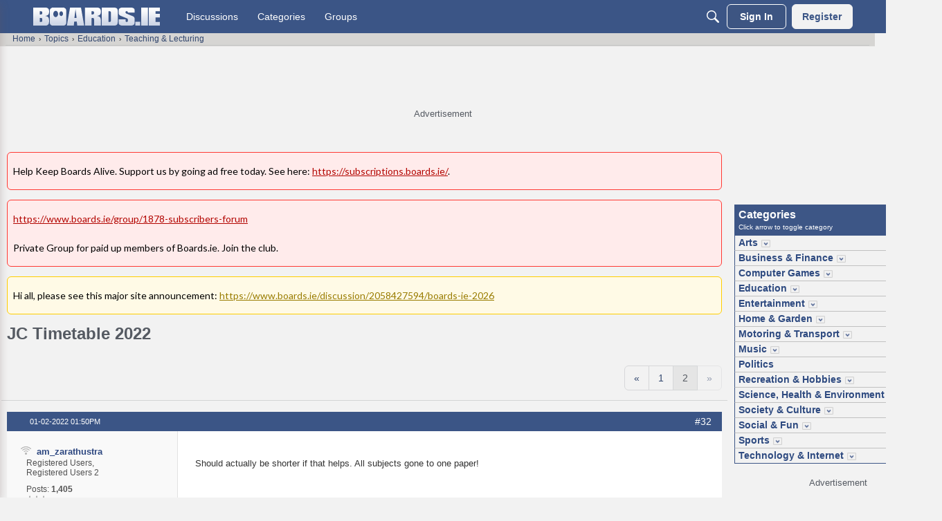

--- FILE ---
content_type: text/html; charset=utf-8
request_url: https://www.google.com/recaptcha/api2/aframe
body_size: 265
content:
<!DOCTYPE HTML><html><head><meta http-equiv="content-type" content="text/html; charset=UTF-8"></head><body><script nonce="40AqUhcfZWMnc0w5-rUtGQ">/** Anti-fraud and anti-abuse applications only. See google.com/recaptcha */ try{var clients={'sodar':'https://pagead2.googlesyndication.com/pagead/sodar?'};window.addEventListener("message",function(a){try{if(a.source===window.parent){var b=JSON.parse(a.data);var c=clients[b['id']];if(c){var d=document.createElement('img');d.src=c+b['params']+'&rc='+(localStorage.getItem("rc::a")?sessionStorage.getItem("rc::b"):"");window.document.body.appendChild(d);sessionStorage.setItem("rc::e",parseInt(sessionStorage.getItem("rc::e")||0)+1);localStorage.setItem("rc::h",'1768966663188');}}}catch(b){}});window.parent.postMessage("_grecaptcha_ready", "*");}catch(b){}</script></body></html>

--- FILE ---
content_type: text/css
request_url: https://www.boards.ie/resources/design/vanillicon.css?v=69695ef8
body_size: 2004
content:
/*!
 * Font Vanillicon
 *
 * Vanillicon is the icon font for use on Vanilla Forums and is an extension of
 * the excellent Font Awesome.
 *
 * Authors
 * -----------------------------------------------------------------------------
 * - Todd Burry <todd@vanillaforums.com>
 * - Kasper Isager <kasper@vanillaforums.com>
 *
 * License
 * -----------------------------------------------------------------------------
 * - The Font Vanillicon font is licensed under the SIL OFL 1.1 -
 *   http://scripts.sil.org/OFL
 * - The Font Vanillicon CSS, LESS, and Sass files are licensed under the
 *   MIT License - http://opensource.org/licenses/mit-license.html
 *
 * - All brand icons are trademarks of their respective owners.
 *   The use of these trademarks does not indicate endorsement of the trademark
 *   holder by Vanilla Forums, nor vice versa.
 */@font-face{font-family:vanillicon;src:url(../fonts/vanillicon/vanillicon.eot);src:url(../fonts/vanillicon/vanillicon.eot?#iefix) format("embedded-opentype"),url(../fonts/vanillicon/vanillicon.woff) format("woff"),url(../fonts/vanillicon/vanillicon.ttf) format("truetype"),url(../fonts/vanillicon/vanillicon.svg?#vanillicon) format("svg");font-weight:400;font-style:normal;font-display:swap}.icon:before{display:inline-block;font-family:vanillicon;font-variant:normal;font-weight:400;font-style:normal;min-width:1em;text-align:center;text-decoration:inherit;text-transform:none;line-height:1;-webkit-font-smoothing:antialiased}.icon-adjust:before{content:"\f100"}.icon-agree:before{content:"\f101"}.icon-align-center:before{content:"\f102"}.icon-align-justify:before{content:"\f103"}.icon-align-left:before{content:"\f104"}.icon-align-right:before{content:"\f105"}.icon-android:before{content:"\f1bf"}.icon-angry:before{content:"\f106"}.icon-apple:before{content:"\f1c0"}.icon-archive:before{content:"\f107"}.icon-arrow-down:before{content:"\f108"}.icon-arrow-left:before{content:"\f109"}.icon-arrow-right:before{content:"\f10a"}.icon-arrow-up:before{content:"\f10b"}.icon-ban:before{content:"\f10c"}.icon-bar-chart:before{content:"\f10d"}.icon-bell:before{content:"\f10e"}.icon-bold:before{content:"\f10f"}.icon-bookmark:before{content:"\f110"}.icon-bookmark-empty:before{content:"\f111"}.icon-bug:before{content:"\f112"}.icon-bullhorn:before{content:"\f113"}.icon-bullseye:before{content:"\f114"}.icon-calendar:before{content:"\f115"}.icon-camera:before{content:"\f116"}.icon-caret-down:before{content:"\f117"}.icon-caret-left:before{content:"\f118"}.icon-caret-right:before{content:"\f119"}.icon-caret-up:before{content:"\f11a"}.icon-certificate:before{content:"\f11b"}.icon-check:before{content:"\f11c"}.icon-check-empty:before{content:"\f11d"}.icon-check-sign:before{content:"\f11e"}.icon-chevron-down:before{content:"\f11f"}.icon-chevron-left:before{content:"\f120"}.icon-chevron-right:before{content:"\f121"}.icon-chevron-sign-down:before{content:"\f122"}.icon-chevron-sign-left:before{content:"\f123"}.icon-chevron-sign-right:before{content:"\f124"}.icon-chevron-sign-up:before{content:"\f125"}.icon-chevron-up:before{content:"\f126"}.icon-circle:before{content:"\f127"}.icon-circle-blank:before{content:"\f128"}.icon-cloud:before{content:"\f129"}.icon-cloud-download:before{content:"\f12a"}.icon-cloud-upload:before{content:"\f12b"}.icon-code:before{content:"\f12c"}.icon-cog:before{content:"\f12d"}.icon-cogs:before{content:"\f12e"}.icon-collapse:before{content:"\f12f"}.icon-collapse-top:before{content:"\f130"}.icon-comment:before{content:"\f131"}.icon-comments:before{content:"\f132"}.icon-compass:before{content:"\f133"}.icon-compose:before{content:"\f134"}.icon-crown:before{content:"\f135"}.icon-dashboard:before{content:"\f136"}.icon-discussion:before{content:"\f137"}.icon-dot-circle:before{content:"\f138"}.icon-dropbox:before{content:"\f139"}.icon-edit:before{content:"\f13a"}.icon-edit-sign:before{content:"\f13b"}.icon-ellipsis:before{content:"\f13c"}.icon-exclamation-sign:before{content:"\f13d"}.icon-expand:before{content:"\f13e"}.icon-external-link:before{content:"\f13f"}.icon-eye-close:before{content:"\f140"}.icon-eye-open:before{content:"\f141"}.icon-facebook:before{content:"\f142"}.icon-facebook-alt:before{content:"\f143"}.icon-facebook-alt-round:before{content:"\f1c1"}.icon-file:before{content:"\f144"}.icon-file-text:before{content:"\f145"}.icon-filter:before{content:"\f146"}.icon-flag:before{content:"\f147"}.icon-flame:before{content:"\f148"}.icon-flickr:before{content:"\f1c2"}.icon-folder-close:before{content:"\f149"}.icon-folder-open:before{content:"\f14a"}.icon-font:before{content:"\f14b"}.icon-frown:before{content:"\f14c"}.icon-gift:before{content:"\f14d"}.icon-github:before{content:"\f14e"}.icon-github-alt:before{content:"\f1c3"}.icon-github-octocat:before{content:"\f1c4"}.icon-globe:before{content:"\f14f"}.icon-google:before{content:"\f1c5"}.icon-google-plus:before{content:"\f150"}.icon-google-plus-alt:before{content:"\f151"}.icon-group:before{content:"\f152"}.icon-hand-down:before{content:"\f153"}.icon-hand-left:before{content:"\f154"}.icon-hand-right:before{content:"\f155"}.icon-hand-up:before{content:"\f156"}.icon-heart:before{content:"\f157"}.icon-home:before{content:"\f158"}.icon-inbox:before{content:"\f159"}.icon-indent-left:before{content:"\f15a"}.icon-indent-right:before{content:"\f15b"}.icon-info-sign:before{content:"\f15c"}.icon-instagram:before{content:"\f1be"}.icon-italic:before{content:"\f1ba"}.icon-jail:before{content:"\f15e"}.icon-key:before{content:"\f15f"}.icon-lightbulb:before{content:"\f160"}.icon-link:before{content:"\f161"}.icon-linkedin:before{content:"\f162"}.icon-linkedin-alt:before{content:"\f163"}.icon-linux:before{content:"\f1c6"}.icon-list-ol:before{content:"\f164"}.icon-list-ul:before{content:"\f165"}.icon-lock:before{content:"\f166"}.icon-lol:before{content:"\f167"}.icon-mail:before{content:"\f168"}.icon-mail-open:before{content:"\f169"}.icon-map-marker:before{content:"\f16a"}.icon-medium:before{content:"\f1c7"}.icon-meh:before{content:"\f16b"}.icon-menu:before{content:"\f16c"}.icon-minus-sign:before{content:"\f16d"}.icon-mobile-phone:before{content:"\f16e"}.icon-mod:before{content:"\f16f"}.icon-move:before{content:"\f1db"}.icon-nib:before{content:"\f1bb"}.icon-note:before{content:"\f170"}.icon-ok:before{content:"\f171"}.icon-ok-circle:before{content:"\f172"}.icon-ok-sign:before{content:"\f173"}.icon-paper-clip:before{content:"\f174"}.icon-paragraph:before{content:"\f175"}.icon-paypal:before{content:"\f1c8"}.icon-pencil:before{content:"\f176"}.icon-permalink:before{content:"\f177"}.icon-picture:before{content:"\f178"}.icon-pinterest:before{content:"\f179"}.icon-pinterest-alt:before{content:"\f17a"}.icon-play-circle:before{content:"\f17b"}.icon-plus-sign:before{content:"\f17c"}.icon-poll:before{content:"\f17d"}.icon-preview:before{content:"\f17e"}.icon-pushpin:before{content:"\f17f"}.icon-question:before{content:"\f180"}.icon-question-sign:before{content:"\f181"}.icon-quote:before{content:"\f182"}.icon-reddit:before{content:"\f1c9"}.icon-reddit-alien:before{content:"\f1ca"}.icon-reddit-alt:before{content:"\f1cb"}.icon-refresh:before{content:"\f183"}.icon-remove:before{content:"\f184"}.icon-remove-sign:before{content:"\f185"}.icon-repeat:before{content:"\f186"}.icon-reply:before{content:"\f187"}.icon-reply-all:before{content:"\f188"}.icon-report:before{content:"\f189"}.icon-resize-full:before{content:"\f18a"}.icon-resize-small:before{content:"\f18b"}.icon-retweet:before{content:"\f18c"}.icon-robot:before{content:"\f1bc"}.icon-rss:before{content:"\f18d"}.icon-salesforce:before{content:"\f1bd"}.icon-search:before{content:"\f18e"}.icon-select:before{content:"\f18f"}.icon-share:before{content:"\f190"}.icon-share-alt:before{content:"\f1cc"}.icon-share-alt-square:before{content:"\f1cd"}.icon-shield:before{content:"\f191"}.icon-sign-blank:before{content:"\f192"}.icon-signin:before{content:"\f193"}.icon-signout:before{content:"\f194"}.icon-skull:before{content:"\f195"}.icon-skype:before{content:"\f1ce"}.icon-smile:before{content:"\f196"}.icon-source:before{content:"\f197"}.icon-spam:before{content:"\f198"}.icon-star:before{content:"\f199"}.icon-star-empty:before{content:"\f19a"}.icon-star-half-empty:before{content:"\f19b"}.icon-steam:before{content:"\f19c"}.icon-steam-alt:before{content:"\f1cf"}.icon-strikethrough:before{content:"\f19d"}.icon-subscript:before{content:"\f19e"}.icon-superscript:before{content:"\f19f"}.icon-table:before{content:"\f1a0"}.icon-tag:before{content:"\f1a1"}.icon-tags:before{content:"\f1a2"}.icon-th:before{content:"\f1a3"}.icon-th-large:before{content:"\f1a4"}.icon-th-list:before{content:"\f1a5"}.icon-thumbs-down:before{content:"\f1a6"}.icon-thumbs-up:before{content:"\f1a7"}.icon-ticket:before{content:"\f1a8"}.icon-time:before{content:"\f1a9"}.icon-trash:before{content:"\f1aa"}.icon-troll:before{content:"\f1ab"}.icon-trophy:before{content:"\f1ac"}.icon-tumblr:before{content:"\f1d0"}.icon-tumblr-alt:before{content:"\f1d1"}.icon-twitter:before{content:"\f1ad"}.icon-twitter-alt:before{content:"\f1ae"}.icon-underline:before{content:"\f1af"}.icon-undo:before{content:"\f1b0"}.icon-unlink:before{content:"\f1b1"}.icon-unlock:before{content:"\f1b2"}.icon-user:before{content:"\f1b3"}.icon-vcard:before{content:"\f1b4"}.icon-video:before{content:"\f1b5"}.icon-vimeo:before{content:"\f1d2"}.icon-vimeo-alt:before{content:"\f1d3"}.icon-vine:before{content:"\f1d4"}.icon-warn:before{content:"\f1b6"}.icon-warning-sign:before{content:"\f1b7"}.icon-windows:before{content:"\f1d5"}.icon-wordpress:before{content:"\f1d6"}.icon-wtf:before{content:"\f1b8"}.icon-yahoo:before{content:"\f1d7"}.icon-yelp:before{content:"\f1d8"}.icon-youtube:before{content:"\f1d9"}.icon-youtube-alt:before{content:"\f1da"}.icon-zendesk:before{content:"\f1b9"}


--- FILE ---
content_type: application/javascript; charset=utf-8
request_url: https://fundingchoicesmessages.google.com/f/AGSKWxVWzlli2mZcJRH1CHMDf0Yy9rXu3cr1bQ18_bbfsjGj8KZUlKX7S3MLfd2ZxWkA9Fh4s9dm8qID_naiS0Isr8yUZZAU0F2CZf4cvX4z4P40wPhivTJgN2Ta8N7vCpZxOJtD3gwR8F5ne-NX4n0_f619Oc4xvhAZ_ovuE5o6rN4yhFy-VLZhNt7Y9a1A/_/ad_sticky._600x120_/getmdhlink./update_layer/layer_os_new.php/wp-banners.js
body_size: -1289
content:
window['91f31f5d-103f-4e18-8d89-061b51efde50'] = true;

--- FILE ---
content_type: application/javascript; charset=utf-8
request_url: https://fundingchoicesmessages.google.com/f/AGSKWxUK0BUCLURFqSSoyYigypLM1daswbOKcbrtyKKj2WCUQ1YN7-L0f7qbRBJIyUgFw7ks4wuOp7ogUmLgU6YXmjkZRu5mfOHm2VAJBbcPoMzVzPz7YqesCvSBebrc4jPzDp2CSygoZA==?fccs=W251bGwsbnVsbCxudWxsLG51bGwsbnVsbCxudWxsLFsxNzY4OTY2NjYzLDU5ODAwMDAwMF0sbnVsbCxudWxsLG51bGwsW251bGwsWzcsOSw2XSxudWxsLDIsbnVsbCwiZW4iLG51bGwsbnVsbCxudWxsLG51bGwsbnVsbCwxXSwiaHR0cHM6Ly93d3cuYm9hcmRzLmllL2Rpc2N1c3Npb24vMjA1ODE1OTk4OC9qYy10aW1ldGFibGUtMjAyMi9wMiIsbnVsbCxbWzgsIjlvRUJSLTVtcXFvIl0sWzksImVuLVVTIl0sWzE5LCIyIl0sWzE3LCJbMF0iXSxbMjQsIiJdLFsyOSwiZmFsc2UiXV1d
body_size: 212
content:
if (typeof __googlefc.fcKernelManager.run === 'function') {"use strict";this.default_ContributorServingResponseClientJs=this.default_ContributorServingResponseClientJs||{};(function(_){var window=this;
try{
var qp=function(a){this.A=_.t(a)};_.u(qp,_.J);var rp=function(a){this.A=_.t(a)};_.u(rp,_.J);rp.prototype.getWhitelistStatus=function(){return _.F(this,2)};var sp=function(a){this.A=_.t(a)};_.u(sp,_.J);var tp=_.ed(sp),up=function(a,b,c){this.B=a;this.j=_.A(b,qp,1);this.l=_.A(b,_.Pk,3);this.F=_.A(b,rp,4);a=this.B.location.hostname;this.D=_.Fg(this.j,2)&&_.O(this.j,2)!==""?_.O(this.j,2):a;a=new _.Qg(_.Qk(this.l));this.C=new _.dh(_.q.document,this.D,a);this.console=null;this.o=new _.mp(this.B,c,a)};
up.prototype.run=function(){if(_.O(this.j,3)){var a=this.C,b=_.O(this.j,3),c=_.fh(a),d=new _.Wg;b=_.hg(d,1,b);c=_.C(c,1,b);_.jh(a,c)}else _.gh(this.C,"FCNEC");_.op(this.o,_.A(this.l,_.De,1),this.l.getDefaultConsentRevocationText(),this.l.getDefaultConsentRevocationCloseText(),this.l.getDefaultConsentRevocationAttestationText(),this.D);_.pp(this.o,_.F(this.F,1),this.F.getWhitelistStatus());var e;a=(e=this.B.googlefc)==null?void 0:e.__executeManualDeployment;a!==void 0&&typeof a==="function"&&_.To(this.o.G,
"manualDeploymentApi")};var vp=function(){};vp.prototype.run=function(a,b,c){var d;return _.v(function(e){d=tp(b);(new up(a,d,c)).run();return e.return({})})};_.Tk(7,new vp);
}catch(e){_._DumpException(e)}
}).call(this,this.default_ContributorServingResponseClientJs);
// Google Inc.

//# sourceURL=/_/mss/boq-content-ads-contributor/_/js/k=boq-content-ads-contributor.ContributorServingResponseClientJs.en_US.9oEBR-5mqqo.es5.O/d=1/exm=ad_blocking_detection_executable,kernel_loader,loader_js_executable,web_iab_tcf_v2_signal_executable/ed=1/rs=AJlcJMwtVrnwsvCgvFVyuqXAo8GMo9641A/m=cookie_refresh_executable
__googlefc.fcKernelManager.run('\x5b\x5b\x5b7,\x22\x5b\x5bnull,\\\x22boards.ie\\\x22,\\\x22AKsRol-fI0LFyRdwO2LRhnjpcQ-Uog4dxZEoN6aL9EeWMVHVNvsOH3oCg8EfxNBghIY-y8jl6Kmeo61NOhEZFte4MNH1HHNg3wN3XXtUc3lshPg60eWfXg1aYLBkJVQXvVFLY6Obwlet8K9w0KWinB1fTfShU-9hjQ\\\\u003d\\\\u003d\\\x22\x5d,null,\x5b\x5bnull,null,null,\\\x22https:\/\/fundingchoicesmessages.google.com\/f\/AGSKWxWH-iAA_fYL7UPBWV0rRrdXpYZFRAzJQ58j89lz_2TTBhrFkU5qn_HFoJPZ_yW5G9cVjjgB5lsIyi72JKy_BYA47MLNGezilkzWQpu0HIoHbrmWXu7a8kLOLNimdJje08dfdbX0LQ\\\\u003d\\\\u003d\\\x22\x5d,null,null,\x5bnull,null,null,\\\x22https:\/\/fundingchoicesmessages.google.com\/el\/AGSKWxXPorZEwR03SQrhZUzD0EgTKNhtWPpKVIuD1MAh1SPvU0pR5qDDO7Fkc_cB981Gr3GUli1dZ0JCcGVS9GZnB71z18gXmGy4DXGR3aSjskK5YQLcRPiDBgYmF8TGIu78eKu4Y-Dw4w\\\\u003d\\\\u003d\\\x22\x5d,null,\x5bnull,\x5b7,9,6\x5d,null,2,null,\\\x22en\\\x22,null,null,null,null,null,1\x5d,null,\\\x22Privacy and cookie settings\\\x22,\\\x22Close\\\x22,null,null,null,\\\x22Managed by Google. Complies with IAB TCF. CMP ID: 300\\\x22\x5d,\x5b3,1\x5d\x5d\x22\x5d\x5d,\x5bnull,null,null,\x22https:\/\/fundingchoicesmessages.google.com\/f\/AGSKWxUSSROFd_Rw2y4sGqkYd637XVAH0oQDBBxXYuLPEiE63_j7Armi2oE2kHlzm7rIwHE9DA_3ynkIaiYEuWdlEU4EhcxbxYGLt8LbbHqjhAy4gSOvAX9a7gaSmjpBYc-IPUIwGnnVjg\\u003d\\u003d\x22\x5d\x5d');}

--- FILE ---
content_type: application/javascript; charset=utf-8
request_url: https://fundingchoicesmessages.google.com/f/AGSKWxXEwFoUDcxwtlFAH4JJpj9o0GbenhLGGPCuaGl8y_2am6Os7QmLZSzBvVKCtm4lYVkaySiptvzqU-GTjL03bhTZbNDXoDynW7bO-Zr0Jg_j6TUImyi5uhyx_iqUGA5yXBdVVFj51A==?fccs=W251bGwsbnVsbCxudWxsLG51bGwsbnVsbCxudWxsLFsxNzY4OTY2NjU5LDk1NTAwMDAwMF0sbnVsbCxudWxsLG51bGwsW251bGwsWzddXSwiaHR0cHM6Ly93d3cuYm9hcmRzLmllL2Rpc2N1c3Npb24vMjA1ODE1OTk4OC9qYy10aW1ldGFibGUtMjAyMi9wMiIsbnVsbCxbWzgsIjlvRUJSLTVtcXFvIl0sWzksImVuLVVTIl0sWzE5LCIyIl0sWzE3LCJbMF0iXSxbMjQsIiJdLFsyOSwiZmFsc2UiXV1d
body_size: -217
content:
if (typeof __googlefc.fcKernelManager.run === 'function') {"use strict";this.default_ContributorServingResponseClientJs=this.default_ContributorServingResponseClientJs||{};(function(_){var window=this;
try{
var QH=function(a){this.A=_.t(a)};_.u(QH,_.J);var RH=_.ed(QH);var SH=function(a,b,c){this.B=a;this.params=b;this.j=c;this.l=_.F(this.params,4);this.o=new _.dh(this.B.document,_.O(this.params,3),new _.Qg(_.Qk(this.j)))};SH.prototype.run=function(){if(_.P(this.params,10)){var a=this.o;var b=_.eh(a);b=_.Od(b,4);_.ih(a,b)}a=_.Rk(this.j)?_.be(_.Rk(this.j)):new _.de;_.ee(a,9);_.F(a,4)!==1&&_.G(a,4,this.l===2||this.l===3?1:2);_.Fg(this.params,5)&&(b=_.O(this.params,5),_.hg(a,6,b));return a};var TH=function(){};TH.prototype.run=function(a,b){var c,d;return _.v(function(e){c=RH(b);d=(new SH(a,c,_.A(c,_.Pk,2))).run();return e.return({ia:_.L(d)})})};_.Tk(8,new TH);
}catch(e){_._DumpException(e)}
}).call(this,this.default_ContributorServingResponseClientJs);
// Google Inc.

//# sourceURL=/_/mss/boq-content-ads-contributor/_/js/k=boq-content-ads-contributor.ContributorServingResponseClientJs.en_US.9oEBR-5mqqo.es5.O/d=1/exm=kernel_loader,loader_js_executable/ed=1/rs=AJlcJMwtVrnwsvCgvFVyuqXAo8GMo9641A/m=web_iab_tcf_v2_signal_executable
__googlefc.fcKernelManager.run('\x5b\x5b\x5b8,\x22\x5bnull,\x5b\x5bnull,null,null,\\\x22https:\/\/fundingchoicesmessages.google.com\/f\/AGSKWxVIL4w0y8uChxvAtLQqE3sF1gqo7z4ZmCQLFL9_5ipVzrFguy3rawaEie3aW2MabyPT0YcSUWVl7FBs1AkyR8uSuClbK7KO_I2TRsy3a8sRT0LmbcwQ-QWGdTyKYzj9rlYKsny3dA\\\\u003d\\\\u003d\\\x22\x5d,null,null,\x5bnull,null,null,\\\x22https:\/\/fundingchoicesmessages.google.com\/el\/AGSKWxV9q6qkCQVLQV4dcY7x3sgPzHBhgcGGAdeCDkTDvRbcXO0AWUlA-v8ej19V-matXzZXWueNXxJU0K5trn95AE7-r9aKl3MHNdikhU1hfU5itCw6muSumwR8DIQIiZiDt7nXdoU58g\\\\u003d\\\\u003d\\\x22\x5d,null,\x5bnull,\x5b7\x5d\x5d\x5d,\\\x22boards.ie\\\x22,1,\\\x22en\\\x22,null,null,null,null,1\x5d\x22\x5d\x5d,\x5bnull,null,null,\x22https:\/\/fundingchoicesmessages.google.com\/f\/AGSKWxV66bDlPTEtJ9XakAoVFGL8iCC2nWASjeYKGjnnOuHDlQq1KAhIZcvpN8kXYVt3iPvS7hJQ2Y-Ea3VZFHTSmiU_pZOXw9mJvJP0P9XkjtifHqF5wFDPYm-nsVcl5Qj124rBNitAHw\\u003d\\u003d\x22\x5d\x5d');}